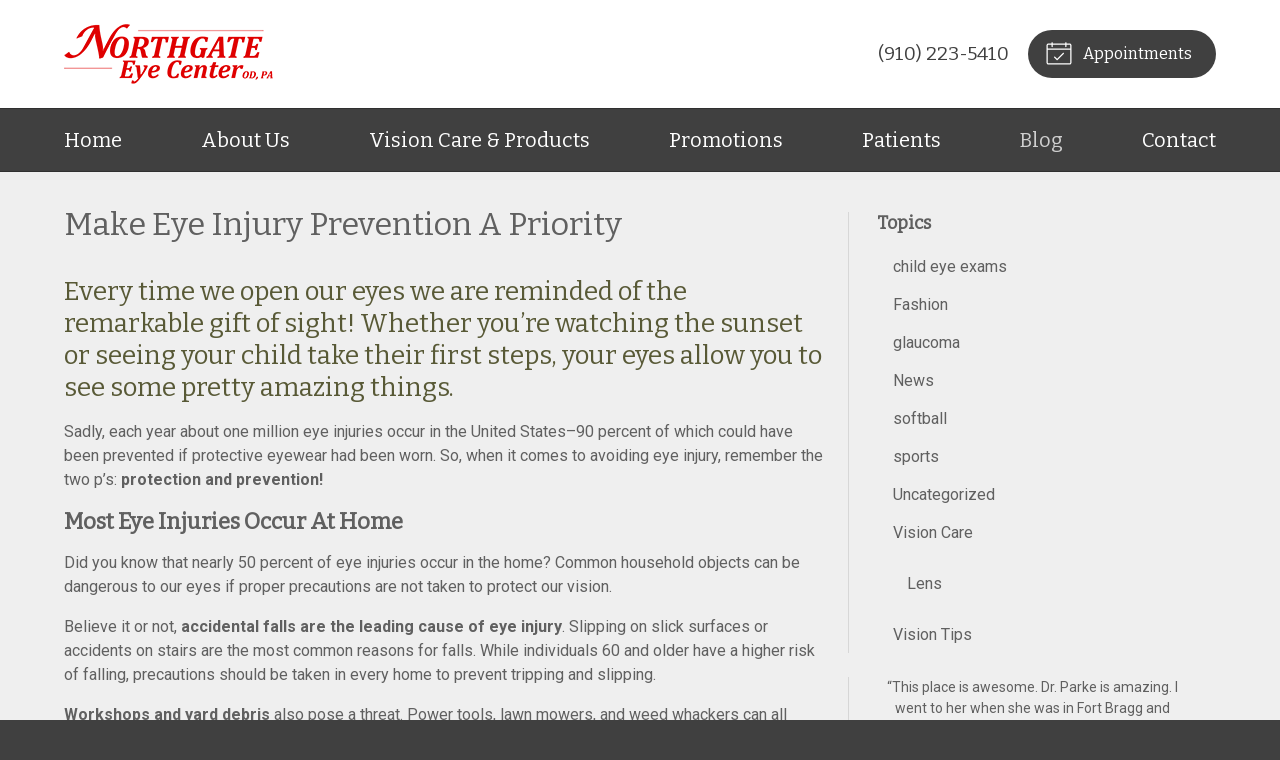

--- FILE ---
content_type: text/css
request_url: https://northgateeye.com/wp-content/themes/child-themes/northgateeyecomv2/style.css?=1677617077
body_size: 1173
content:
/*
Theme Name: Northgate Eye Center v2
Theme URI: http://getflexsite.com
Description: Custom child theme created for the FlexSite network
Author: Avelient
Version: 1.0.0
Template: vs5
Text Domain: vs5-child
*/

/*==============================================================================
  @Base Styles
==============================================================================*/

body {
  background: #404040;
}

.header {
  background: #fff;
}

.nav {
  background: #404040;
}

.action-menu {
  background: #DB0000;
}

.main {
  background: #efefef;
}

.footer-copyright {
  background: #404040;
}

@media (min-width: 760px) {
  .action-menu {
    background: none;
  }
}

/**
 * Custom Work
 */

.logo img {
  margin: 0 0;
}

h2,
h1+h2,
h1+p+h2,
h1+.partner+h2 {
  color: #585936;
}

.banner.text-light h1 {
  text-shadow: 2px 2px 5px rgba(0, 0, 0, .15);
}

.banner.text-light .text-lead,
.banner.text-light .banner-action .phone,
.banner.text-light .banner-action .phone .number a {
  text-shadow: 2px 2px 5px rgba(0, 0, 0, .25);
  color: #fff;
}

.featured-blog .timestamp,
.post-action .timestamp {
  color: rgba(0, 0, 0, .6);
}

.footer-copyright .sep {
  color: rgba(255, 255, 255, .6);
}

.footer .footer-copyright a:hover {
  color: rgba(255, 255, 255, .7);
}

/**
 * Links
 */
a,
h1 a,
h2 a,
h3 a,
h4 a,
h5 a,
h6 a,
.h1 a,
.h2 a,
.h3 a,
.h4 a,
.h5 a,
.h6 a,
.featured-blog a {
  color: #DB0000;
}

a:hover,
h1 a:hover,
h2 a:hover,
h3 a:hover,
h4 a:hover,
h5 a:hover,
h6 a:hover,
.h1 a:hover,
.h2 a:hover,
.h3 a:hover,
.h4 a:hover,
.h5 a:hover,
.h6 a:hover,
.featured-blog a:hover {
  color: #bb0101;
}

/**
 * Stars
 */
ol.stars .icon-star {
  color: #DB0000;
}

/*==============================================================================
  @Header
==============================================================================*/

/**
* Custom Logo Styles
* Rename #header-child.php & remove comment from this css to activate.
*

.header {
  padding: 0.5em 0;
}

.logo img {
  margin: 0rem 0 !important;
  padding: 0 !important;
  border-radius: 0px !important;
}
*/

.nav-menu>li>a {
  color: #fff;
}

.nav-menu>li:hover>a,
.nav-menu>li>a:focus,
.nav-menu>li>a:hover,
.nav-menu>li.current_page_ancestor>a,
.nav-menu>li.current_page_item>a,
.nav-menu>li.current_page_parent>a {
  color: rgba(255, 255, 255, .75);
}

@media (min-width: 760px) {
  .action-menu .button {
    background-color: #404040;
  }

  .action-menu .button:focus,
  .action-menu .button:hover {
    background-color: #606060;
  }

  .action-menu .button.text {
    color: #404040;
  }

  .action-menu .button.text:hover {
    color: #DB0000
  }
}

/*==============================================================================
  @Buttons
==============================================================================*/

.button.primary,
.widget .button,
.main .gform_wrapper .gform_footer input.button,
.main .gform_wrapper .gform_footer input[type=submit],
.main .gform_wrapper .gform_page_footer input.button,
.main .gform_wrapper .gform_page_footer input[type=submit] {
  background-color: #de0000;
}

.button.primary:hover,
.widget .button:hover,
.main .gform_wrapper .gform_footer input.button:hover,
.main .gform_wrapper .gform_footer input[type=submit]:hover,
.main .gform_wrapper .gform_page_footer input.button:hover,
.main .gform_wrapper .gform_page_footer input[type=submit]:hover,
.button.primary:focus,
.widget .button:focus,
.main .gform_wrapper .gform_footer input.button:focus,
.main .gform_wrapper .gform_footer input[type=submit]:focus,
.main .gform_wrapper .gform_page_footer input.button:focus,
.main .gform_wrapper .gform_page_footer input[type=submit]:focus {
  background-color: #bb0101;
}

/**
 * Outline Buttons
 */
.button.outline,
.nav-posts a {
  border-color: rgba(0, 0, 0, 0.1);
}

.button.outline:hover,
.nav-posts a:hover,
.button.outline:focus,
.nav-posts a:focus {
  border-color: #bb0101;
}

/*==============================================================================
  @Navigation
==============================================================================*/

.nav-menu ul>li.current_page_item>a,
.nav-menu ul>li.current_page_parent>a,
.nav-menu ul>li.current_page_ancestor>a {
  color: #DB0000;
}

.oc-nav a:hover {
  color: #DB0000;
}

/*==============================================================================
  @Featured Action
==============================================================================*/

.featured-action {
  background: #fff;
}

.featured-action a {
  background-color: rgba(0, 0, 0, 0);
}

.featured-action a:hover {
  background-color: rgba(0, 0, 0, 0.1);
}

/*==============================================================================
  @Widgets
==============================================================================*/

/**
 * Global
 */
.widget h2 a:hover,
.widget h3 a:hover,
.widget .soften-text:hover {
  color: #bb0101;
}

/**
 * Sub Navigation
 */
.widget-nav ul li a:hover {
  background-color: rgba(255, 255, 255, 1);
  color: #bb0101;
}

.widget-nav ul>li.current_page_ancestor>a,
.widget-nav ul>li.current_page_item>a,
.widget-nav ul>li.current_page_parent>a {
  color: #DB0000;
}

/**
 * Featured
 */
.widget-featured ul a:hover .text {
  color: #bb0101;
}

/*==============================================================================
  @Listing Subpages
==============================================================================*/

.listing-subpages a {
  color: #404040;
}

.listing-subpages a h3 {
  color: #404040;
}

.listing-subpages a .icon {
  color: #DB0000;
}

.listing-subpages a:hover {
  border-color: #DB0000;
}

.listing-subpages a:hover h3 {
  color: #DB0000;
}

/*==============================================================================
  @Footer
==============================================================================*/

.footer a:hover,
.footer-list li a:hover {
  color: #DB0000;
}


--- FILE ---
content_type: text/plain
request_url: https://www.google-analytics.com/j/collect?v=1&_v=j102&a=265526990&t=pageview&_s=1&dl=https%3A%2F%2Fnorthgateeye.com%2F2016%2F02%2F10%2Fmake-eye-injury-prevention-a-priority%2F&ul=en-us%40posix&dt=Make%20Eye%20Injury%20Prevention%20A%20Priority%20%E2%80%93%20Cameron%20NC%20%7C%20Northgate%20Eye%20Center%20OD%2C%20PA&sr=1280x720&vp=1280x720&_u=IEBAAEABAAAAACAAI~&jid=269490128&gjid=351547926&cid=417293703.1769203287&tid=UA-52755490-1&_gid=1881571392.1769203287&_r=1&_slc=1&z=191161377
body_size: -451
content:
2,cG-DSJ13H3PGB